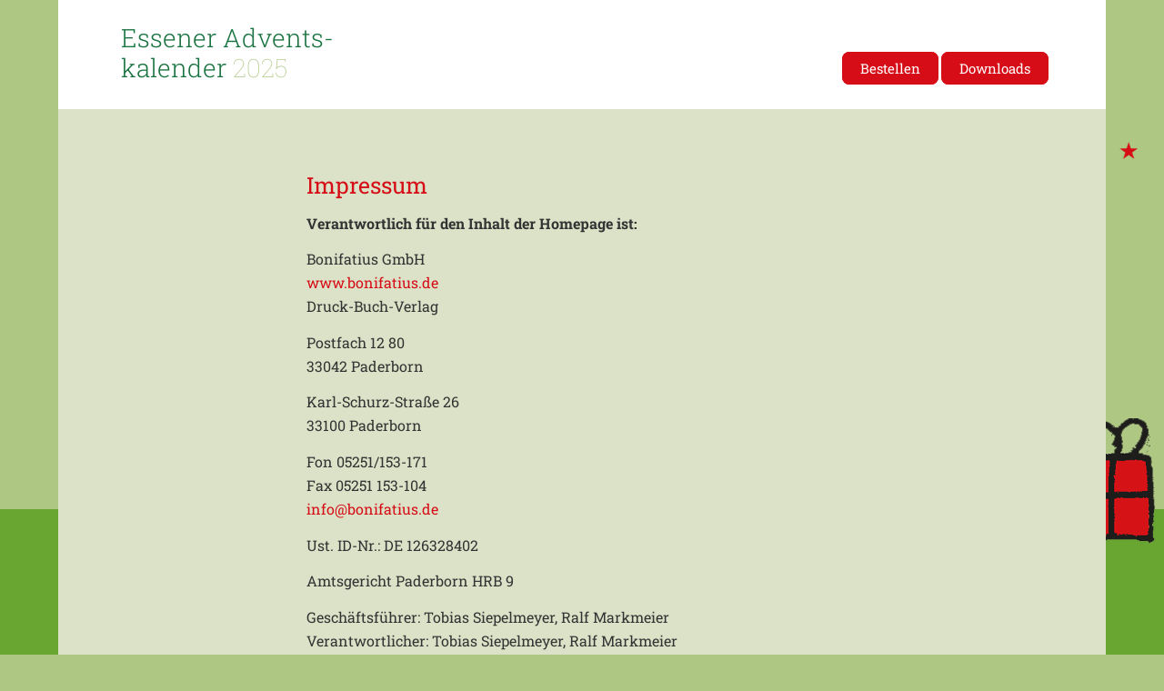

--- FILE ---
content_type: text/html; charset=UTF-8
request_url: https://www.essener-adventskalender.de/impressum/
body_size: 12179
content:
<!DOCTYPE html>
<html lang="de" itemscope itemtype="https://schema.org/WebPage" class="html_boxed responsive av-preloader-disabled  html_header_top html_logo_left html_main_nav_header html_menu_right html_slim html_header_sticky html_header_shrinking html_header_topbar_active html_mobile_menu_phone html_header_searchicon_disabled html_content_align_center html_header_unstick_top html_header_stretch_disabled html_minimal_header html_av-submenu-hidden html_av-submenu-display-click html_av-overlay-side html_av-overlay-side-minimal html_av-submenu-noclone html_entry_id_1050 av-cookies-no-cookie-consent av-no-preview av-default-lightbox html_text_menu_active av-mobile-menu-switch-default">
<head>
<meta charset="UTF-8" />
<meta name="robots" content="index, follow" />


<!-- mobile setting -->
<meta name="viewport" content="width=device-width, initial-scale=1">

<!-- Scripts/CSS and wp_head hook -->
<title>Impressum &#8211; Essener Adventskalender</title>
<meta name='robots' content='max-image-preview:large' />
	<style>img:is([sizes="auto" i], [sizes^="auto," i]) { contain-intrinsic-size: 3000px 1500px }</style>
	<meta name="dlm-version" content="5.1.0">
		<!-- Meta Tag Manager -->
		<meta name="referrer" content="no-referrer, same-origin" />
		<!-- / Meta Tag Manager -->
<link rel="alternate" type="application/rss+xml" title="Essener Adventskalender &raquo; Feed" href="https://www.essener-adventskalender.de/feed/" />
<link rel="alternate" type="application/rss+xml" title="Essener Adventskalender &raquo; Kommentar-Feed" href="https://www.essener-adventskalender.de/comments/feed/" />
<link rel='stylesheet' id='german-market-blocks-integrations-css' href='https://www.essener-adventskalender.de/wp-content/plugins/woocommerce-german-market/german-market-blocks/build/integrations.css?ver=3.51.2' type='text/css' media='all' />
<link rel='stylesheet' id='german-market-checkout-block-checkboxes-css' href='https://www.essener-adventskalender.de/wp-content/plugins/woocommerce-german-market/german-market-blocks/build/blocks/checkout-checkboxes/style-index.css?ver=3.51.2' type='text/css' media='all' />
<link rel='stylesheet' id='german-market-product-charging-device-css' href='https://www.essener-adventskalender.de/wp-content/plugins/woocommerce-german-market/german-market-blocks/build/blocks/product-charging-device/style-index.css?ver=3.51.2' type='text/css' media='all' />
<link rel='stylesheet' id='wp-block-library-css' href='https://www.essener-adventskalender.de/wp-includes/css/dist/block-library/style.min.css?ver=6.8.3' type='text/css' media='all' />
<link rel='stylesheet' id='enfold-custom-block-css-css' href='https://www.essener-adventskalender.de/wp-content/themes/enfold/wp-blocks/src/textblock/style.css?ver=6.0.9' type='text/css' media='all' />
<style id='global-styles-inline-css' type='text/css'>
:root{--wp--preset--aspect-ratio--square: 1;--wp--preset--aspect-ratio--4-3: 4/3;--wp--preset--aspect-ratio--3-4: 3/4;--wp--preset--aspect-ratio--3-2: 3/2;--wp--preset--aspect-ratio--2-3: 2/3;--wp--preset--aspect-ratio--16-9: 16/9;--wp--preset--aspect-ratio--9-16: 9/16;--wp--preset--color--black: #000000;--wp--preset--color--cyan-bluish-gray: #abb8c3;--wp--preset--color--white: #ffffff;--wp--preset--color--pale-pink: #f78da7;--wp--preset--color--vivid-red: #cf2e2e;--wp--preset--color--luminous-vivid-orange: #ff6900;--wp--preset--color--luminous-vivid-amber: #fcb900;--wp--preset--color--light-green-cyan: #7bdcb5;--wp--preset--color--vivid-green-cyan: #00d084;--wp--preset--color--pale-cyan-blue: #8ed1fc;--wp--preset--color--vivid-cyan-blue: #0693e3;--wp--preset--color--vivid-purple: #9b51e0;--wp--preset--color--metallic-red: #b02b2c;--wp--preset--color--maximum-yellow-red: #edae44;--wp--preset--color--yellow-sun: #eeee22;--wp--preset--color--palm-leaf: #83a846;--wp--preset--color--aero: #7bb0e7;--wp--preset--color--old-lavender: #745f7e;--wp--preset--color--steel-teal: #5f8789;--wp--preset--color--raspberry-pink: #d65799;--wp--preset--color--medium-turquoise: #4ecac2;--wp--preset--gradient--vivid-cyan-blue-to-vivid-purple: linear-gradient(135deg,rgba(6,147,227,1) 0%,rgb(155,81,224) 100%);--wp--preset--gradient--light-green-cyan-to-vivid-green-cyan: linear-gradient(135deg,rgb(122,220,180) 0%,rgb(0,208,130) 100%);--wp--preset--gradient--luminous-vivid-amber-to-luminous-vivid-orange: linear-gradient(135deg,rgba(252,185,0,1) 0%,rgba(255,105,0,1) 100%);--wp--preset--gradient--luminous-vivid-orange-to-vivid-red: linear-gradient(135deg,rgba(255,105,0,1) 0%,rgb(207,46,46) 100%);--wp--preset--gradient--very-light-gray-to-cyan-bluish-gray: linear-gradient(135deg,rgb(238,238,238) 0%,rgb(169,184,195) 100%);--wp--preset--gradient--cool-to-warm-spectrum: linear-gradient(135deg,rgb(74,234,220) 0%,rgb(151,120,209) 20%,rgb(207,42,186) 40%,rgb(238,44,130) 60%,rgb(251,105,98) 80%,rgb(254,248,76) 100%);--wp--preset--gradient--blush-light-purple: linear-gradient(135deg,rgb(255,206,236) 0%,rgb(152,150,240) 100%);--wp--preset--gradient--blush-bordeaux: linear-gradient(135deg,rgb(254,205,165) 0%,rgb(254,45,45) 50%,rgb(107,0,62) 100%);--wp--preset--gradient--luminous-dusk: linear-gradient(135deg,rgb(255,203,112) 0%,rgb(199,81,192) 50%,rgb(65,88,208) 100%);--wp--preset--gradient--pale-ocean: linear-gradient(135deg,rgb(255,245,203) 0%,rgb(182,227,212) 50%,rgb(51,167,181) 100%);--wp--preset--gradient--electric-grass: linear-gradient(135deg,rgb(202,248,128) 0%,rgb(113,206,126) 100%);--wp--preset--gradient--midnight: linear-gradient(135deg,rgb(2,3,129) 0%,rgb(40,116,252) 100%);--wp--preset--font-size--small: 1rem;--wp--preset--font-size--medium: 1.125rem;--wp--preset--font-size--large: 1.75rem;--wp--preset--font-size--x-large: clamp(1.75rem, 3vw, 2.25rem);--wp--preset--spacing--20: 0.44rem;--wp--preset--spacing--30: 0.67rem;--wp--preset--spacing--40: 1rem;--wp--preset--spacing--50: 1.5rem;--wp--preset--spacing--60: 2.25rem;--wp--preset--spacing--70: 3.38rem;--wp--preset--spacing--80: 5.06rem;--wp--preset--shadow--natural: 6px 6px 9px rgba(0, 0, 0, 0.2);--wp--preset--shadow--deep: 12px 12px 50px rgba(0, 0, 0, 0.4);--wp--preset--shadow--sharp: 6px 6px 0px rgba(0, 0, 0, 0.2);--wp--preset--shadow--outlined: 6px 6px 0px -3px rgba(255, 255, 255, 1), 6px 6px rgba(0, 0, 0, 1);--wp--preset--shadow--crisp: 6px 6px 0px rgba(0, 0, 0, 1);}:root { --wp--style--global--content-size: 800px;--wp--style--global--wide-size: 1130px; }:where(body) { margin: 0; }.wp-site-blocks > .alignleft { float: left; margin-right: 2em; }.wp-site-blocks > .alignright { float: right; margin-left: 2em; }.wp-site-blocks > .aligncenter { justify-content: center; margin-left: auto; margin-right: auto; }:where(.is-layout-flex){gap: 0.5em;}:where(.is-layout-grid){gap: 0.5em;}.is-layout-flow > .alignleft{float: left;margin-inline-start: 0;margin-inline-end: 2em;}.is-layout-flow > .alignright{float: right;margin-inline-start: 2em;margin-inline-end: 0;}.is-layout-flow > .aligncenter{margin-left: auto !important;margin-right: auto !important;}.is-layout-constrained > .alignleft{float: left;margin-inline-start: 0;margin-inline-end: 2em;}.is-layout-constrained > .alignright{float: right;margin-inline-start: 2em;margin-inline-end: 0;}.is-layout-constrained > .aligncenter{margin-left: auto !important;margin-right: auto !important;}.is-layout-constrained > :where(:not(.alignleft):not(.alignright):not(.alignfull)){max-width: var(--wp--style--global--content-size);margin-left: auto !important;margin-right: auto !important;}.is-layout-constrained > .alignwide{max-width: var(--wp--style--global--wide-size);}body .is-layout-flex{display: flex;}.is-layout-flex{flex-wrap: wrap;align-items: center;}.is-layout-flex > :is(*, div){margin: 0;}body .is-layout-grid{display: grid;}.is-layout-grid > :is(*, div){margin: 0;}body{padding-top: 0px;padding-right: 0px;padding-bottom: 0px;padding-left: 0px;}a:where(:not(.wp-element-button)){text-decoration: underline;}:root :where(.wp-element-button, .wp-block-button__link){background-color: #32373c;border-width: 0;color: #fff;font-family: inherit;font-size: inherit;line-height: inherit;padding: calc(0.667em + 2px) calc(1.333em + 2px);text-decoration: none;}.has-black-color{color: var(--wp--preset--color--black) !important;}.has-cyan-bluish-gray-color{color: var(--wp--preset--color--cyan-bluish-gray) !important;}.has-white-color{color: var(--wp--preset--color--white) !important;}.has-pale-pink-color{color: var(--wp--preset--color--pale-pink) !important;}.has-vivid-red-color{color: var(--wp--preset--color--vivid-red) !important;}.has-luminous-vivid-orange-color{color: var(--wp--preset--color--luminous-vivid-orange) !important;}.has-luminous-vivid-amber-color{color: var(--wp--preset--color--luminous-vivid-amber) !important;}.has-light-green-cyan-color{color: var(--wp--preset--color--light-green-cyan) !important;}.has-vivid-green-cyan-color{color: var(--wp--preset--color--vivid-green-cyan) !important;}.has-pale-cyan-blue-color{color: var(--wp--preset--color--pale-cyan-blue) !important;}.has-vivid-cyan-blue-color{color: var(--wp--preset--color--vivid-cyan-blue) !important;}.has-vivid-purple-color{color: var(--wp--preset--color--vivid-purple) !important;}.has-metallic-red-color{color: var(--wp--preset--color--metallic-red) !important;}.has-maximum-yellow-red-color{color: var(--wp--preset--color--maximum-yellow-red) !important;}.has-yellow-sun-color{color: var(--wp--preset--color--yellow-sun) !important;}.has-palm-leaf-color{color: var(--wp--preset--color--palm-leaf) !important;}.has-aero-color{color: var(--wp--preset--color--aero) !important;}.has-old-lavender-color{color: var(--wp--preset--color--old-lavender) !important;}.has-steel-teal-color{color: var(--wp--preset--color--steel-teal) !important;}.has-raspberry-pink-color{color: var(--wp--preset--color--raspberry-pink) !important;}.has-medium-turquoise-color{color: var(--wp--preset--color--medium-turquoise) !important;}.has-black-background-color{background-color: var(--wp--preset--color--black) !important;}.has-cyan-bluish-gray-background-color{background-color: var(--wp--preset--color--cyan-bluish-gray) !important;}.has-white-background-color{background-color: var(--wp--preset--color--white) !important;}.has-pale-pink-background-color{background-color: var(--wp--preset--color--pale-pink) !important;}.has-vivid-red-background-color{background-color: var(--wp--preset--color--vivid-red) !important;}.has-luminous-vivid-orange-background-color{background-color: var(--wp--preset--color--luminous-vivid-orange) !important;}.has-luminous-vivid-amber-background-color{background-color: var(--wp--preset--color--luminous-vivid-amber) !important;}.has-light-green-cyan-background-color{background-color: var(--wp--preset--color--light-green-cyan) !important;}.has-vivid-green-cyan-background-color{background-color: var(--wp--preset--color--vivid-green-cyan) !important;}.has-pale-cyan-blue-background-color{background-color: var(--wp--preset--color--pale-cyan-blue) !important;}.has-vivid-cyan-blue-background-color{background-color: var(--wp--preset--color--vivid-cyan-blue) !important;}.has-vivid-purple-background-color{background-color: var(--wp--preset--color--vivid-purple) !important;}.has-metallic-red-background-color{background-color: var(--wp--preset--color--metallic-red) !important;}.has-maximum-yellow-red-background-color{background-color: var(--wp--preset--color--maximum-yellow-red) !important;}.has-yellow-sun-background-color{background-color: var(--wp--preset--color--yellow-sun) !important;}.has-palm-leaf-background-color{background-color: var(--wp--preset--color--palm-leaf) !important;}.has-aero-background-color{background-color: var(--wp--preset--color--aero) !important;}.has-old-lavender-background-color{background-color: var(--wp--preset--color--old-lavender) !important;}.has-steel-teal-background-color{background-color: var(--wp--preset--color--steel-teal) !important;}.has-raspberry-pink-background-color{background-color: var(--wp--preset--color--raspberry-pink) !important;}.has-medium-turquoise-background-color{background-color: var(--wp--preset--color--medium-turquoise) !important;}.has-black-border-color{border-color: var(--wp--preset--color--black) !important;}.has-cyan-bluish-gray-border-color{border-color: var(--wp--preset--color--cyan-bluish-gray) !important;}.has-white-border-color{border-color: var(--wp--preset--color--white) !important;}.has-pale-pink-border-color{border-color: var(--wp--preset--color--pale-pink) !important;}.has-vivid-red-border-color{border-color: var(--wp--preset--color--vivid-red) !important;}.has-luminous-vivid-orange-border-color{border-color: var(--wp--preset--color--luminous-vivid-orange) !important;}.has-luminous-vivid-amber-border-color{border-color: var(--wp--preset--color--luminous-vivid-amber) !important;}.has-light-green-cyan-border-color{border-color: var(--wp--preset--color--light-green-cyan) !important;}.has-vivid-green-cyan-border-color{border-color: var(--wp--preset--color--vivid-green-cyan) !important;}.has-pale-cyan-blue-border-color{border-color: var(--wp--preset--color--pale-cyan-blue) !important;}.has-vivid-cyan-blue-border-color{border-color: var(--wp--preset--color--vivid-cyan-blue) !important;}.has-vivid-purple-border-color{border-color: var(--wp--preset--color--vivid-purple) !important;}.has-metallic-red-border-color{border-color: var(--wp--preset--color--metallic-red) !important;}.has-maximum-yellow-red-border-color{border-color: var(--wp--preset--color--maximum-yellow-red) !important;}.has-yellow-sun-border-color{border-color: var(--wp--preset--color--yellow-sun) !important;}.has-palm-leaf-border-color{border-color: var(--wp--preset--color--palm-leaf) !important;}.has-aero-border-color{border-color: var(--wp--preset--color--aero) !important;}.has-old-lavender-border-color{border-color: var(--wp--preset--color--old-lavender) !important;}.has-steel-teal-border-color{border-color: var(--wp--preset--color--steel-teal) !important;}.has-raspberry-pink-border-color{border-color: var(--wp--preset--color--raspberry-pink) !important;}.has-medium-turquoise-border-color{border-color: var(--wp--preset--color--medium-turquoise) !important;}.has-vivid-cyan-blue-to-vivid-purple-gradient-background{background: var(--wp--preset--gradient--vivid-cyan-blue-to-vivid-purple) !important;}.has-light-green-cyan-to-vivid-green-cyan-gradient-background{background: var(--wp--preset--gradient--light-green-cyan-to-vivid-green-cyan) !important;}.has-luminous-vivid-amber-to-luminous-vivid-orange-gradient-background{background: var(--wp--preset--gradient--luminous-vivid-amber-to-luminous-vivid-orange) !important;}.has-luminous-vivid-orange-to-vivid-red-gradient-background{background: var(--wp--preset--gradient--luminous-vivid-orange-to-vivid-red) !important;}.has-very-light-gray-to-cyan-bluish-gray-gradient-background{background: var(--wp--preset--gradient--very-light-gray-to-cyan-bluish-gray) !important;}.has-cool-to-warm-spectrum-gradient-background{background: var(--wp--preset--gradient--cool-to-warm-spectrum) !important;}.has-blush-light-purple-gradient-background{background: var(--wp--preset--gradient--blush-light-purple) !important;}.has-blush-bordeaux-gradient-background{background: var(--wp--preset--gradient--blush-bordeaux) !important;}.has-luminous-dusk-gradient-background{background: var(--wp--preset--gradient--luminous-dusk) !important;}.has-pale-ocean-gradient-background{background: var(--wp--preset--gradient--pale-ocean) !important;}.has-electric-grass-gradient-background{background: var(--wp--preset--gradient--electric-grass) !important;}.has-midnight-gradient-background{background: var(--wp--preset--gradient--midnight) !important;}.has-small-font-size{font-size: var(--wp--preset--font-size--small) !important;}.has-medium-font-size{font-size: var(--wp--preset--font-size--medium) !important;}.has-large-font-size{font-size: var(--wp--preset--font-size--large) !important;}.has-x-large-font-size{font-size: var(--wp--preset--font-size--x-large) !important;}
:where(.wp-block-post-template.is-layout-flex){gap: 1.25em;}:where(.wp-block-post-template.is-layout-grid){gap: 1.25em;}
:where(.wp-block-columns.is-layout-flex){gap: 2em;}:where(.wp-block-columns.is-layout-grid){gap: 2em;}
:root :where(.wp-block-pullquote){font-size: 1.5em;line-height: 1.6;}
</style>
<style id='woocommerce-inline-inline-css' type='text/css'>
.woocommerce form .form-row .required { visibility: visible; }
</style>
<link rel='stylesheet' id='brands-styles-css' href='https://www.essener-adventskalender.de/wp-content/plugins/woocommerce/assets/css/brands.css?ver=10.2.3' type='text/css' media='all' />
<link rel='stylesheet' id='flexible-shipping-free-shipping-css' href='https://www.essener-adventskalender.de/wp-content/plugins/flexible-shipping/assets/dist/css/free-shipping.css?ver=6.2.4.2' type='text/css' media='all' />
<link rel='stylesheet' id='german-market-blocks-order-button-position-css' href='https://www.essener-adventskalender.de/wp-content/plugins/woocommerce-german-market/german-market-blocks/additional-css/order-button-checkout-fields.css?ver=3.51.2' type='text/css' media='all' />
<link rel='stylesheet' id='woocommerce-de_frontend_styles-css' href='https://www.essener-adventskalender.de/wp-content/plugins/woocommerce-german-market/css/frontend.min.css?ver=3.51.2' type='text/css' media='all' />
<link rel='stylesheet' id='cwginstock_frontend_css-css' href='https://www.essener-adventskalender.de/wp-content/plugins/back-in-stock-notifier-for-woocommerce/assets/css/frontend.min.css?ver=5.7.8' type='text/css' media='' />
<link rel='stylesheet' id='cwginstock_bootstrap-css' href='https://www.essener-adventskalender.de/wp-content/plugins/back-in-stock-notifier-for-woocommerce/assets/css/bootstrap.min.css?ver=5.7.8' type='text/css' media='' />
<link rel='stylesheet' id='avia-merged-styles-css' href='https://www.essener-adventskalender.de/wp-content/uploads/dynamic_avia/avia-merged-styles-bb6e5e336f6924c381b1821ee6d1a788---6964ccebd20b6.css' type='text/css' media='all' />
<script type="text/javascript" src="https://www.essener-adventskalender.de/wp-includes/js/jquery/jquery.min.js?ver=3.7.1" id="jquery-core-js"></script>
<script type="text/javascript" src="https://www.essener-adventskalender.de/wp-includes/js/jquery/jquery-migrate.min.js?ver=3.4.1" id="jquery-migrate-js"></script>
<script type="text/javascript" src="https://www.essener-adventskalender.de/wp-content/plugins/woocommerce/assets/js/js-cookie/js.cookie.min.js?ver=2.1.4-wc.10.2.3" id="js-cookie-js" defer="defer" data-wp-strategy="defer"></script>
<script type="text/javascript" id="wc-cart-fragments-js-extra">
/* <![CDATA[ */
var wc_cart_fragments_params = {"ajax_url":"\/wp-admin\/admin-ajax.php","wc_ajax_url":"\/?wc-ajax=%%endpoint%%","cart_hash_key":"wc_cart_hash_2d9a565768685407209625765fb42688","fragment_name":"wc_fragments_2d9a565768685407209625765fb42688","request_timeout":"5000"};
/* ]]> */
</script>
<script type="text/javascript" src="https://www.essener-adventskalender.de/wp-content/plugins/woocommerce/assets/js/frontend/cart-fragments.min.js?ver=10.2.3" id="wc-cart-fragments-js" defer="defer" data-wp-strategy="defer"></script>
<script type="text/javascript" src="https://www.essener-adventskalender.de/wp-content/plugins/woocommerce/assets/js/jquery-blockui/jquery.blockUI.min.js?ver=2.7.0-wc.10.2.3" id="jquery-blockui-js" data-wp-strategy="defer"></script>
<script type="text/javascript" id="wc-add-to-cart-js-extra">
/* <![CDATA[ */
var wc_add_to_cart_params = {"ajax_url":"\/wp-admin\/admin-ajax.php","wc_ajax_url":"\/?wc-ajax=%%endpoint%%","i18n_view_cart":"Warenkorb anzeigen","cart_url":"https:\/\/www.essener-adventskalender.de\/kasse\/","is_cart":"","cart_redirect_after_add":"yes"};
/* ]]> */
</script>
<script type="text/javascript" src="https://www.essener-adventskalender.de/wp-content/plugins/woocommerce/assets/js/frontend/add-to-cart.min.js?ver=10.2.3" id="wc-add-to-cart-js" defer="defer" data-wp-strategy="defer"></script>
<script type="text/javascript" id="woocommerce-js-extra">
/* <![CDATA[ */
var woocommerce_params = {"ajax_url":"\/wp-admin\/admin-ajax.php","wc_ajax_url":"\/?wc-ajax=%%endpoint%%","i18n_password_show":"Passwort anzeigen","i18n_password_hide":"Passwort ausblenden"};
/* ]]> */
</script>
<script type="text/javascript" src="https://www.essener-adventskalender.de/wp-content/plugins/woocommerce/assets/js/frontend/woocommerce.min.js?ver=10.2.3" id="woocommerce-js" defer="defer" data-wp-strategy="defer"></script>
<script type="text/javascript" id="woocommerce_de_frontend-js-extra">
/* <![CDATA[ */
var sepa_ajax_object = {"ajax_url":"https:\/\/www.essener-adventskalender.de\/wp-admin\/admin-ajax.php","nonce":"6d8f533b6b"};
var woocommerce_remove_updated_totals = {"val":"0"};
var woocommerce_payment_update = {"val":"1"};
var german_market_price_variable_products = {"val":"gm_default"};
var german_market_price_variable_theme_extra_element = {"val":"none"};
var german_market_legal_info_product_reviews = {"element":".woocommerce-Reviews .commentlist","activated":"off"};
var ship_different_address = {"message":"<p class=\"woocommerce-notice woocommerce-notice--info woocommerce-info\" id=\"german-market-puchase-on-account-message\">\"Lieferung an eine andere Adresse senden\" ist f\u00fcr die gew\u00e4hlte Zahlungsart \"Kauf auf Rechnung\" nicht verf\u00fcgbar und wurde deaktiviert!<\/p>","before_element":".woocommerce-checkout-payment"};
/* ]]> */
</script>
<script type="text/javascript" src="https://www.essener-adventskalender.de/wp-content/plugins/woocommerce-german-market/js/WooCommerce-German-Market-Frontend.min.js?ver=3.51.2" id="woocommerce_de_frontend-js"></script>
<script type="text/javascript" src="https://www.essener-adventskalender.de/wp-content/uploads/dynamic_avia/avia-head-scripts-0dac8b8a2e2dbca312eecf89b7fec87c---6964ccec11c0e.js" id="avia-head-scripts-js"></script>

<!-- OG: 3.3.8 -->
<meta property="og:description" content="Impressum"><meta property="og:type" content="article"><meta property="og:locale" content="de"><meta property="og:site_name" content="Essener Adventskalender"><meta property="og:title" content="Impressum"><meta property="og:url" content="https://www.essener-adventskalender.de/impressum/"><meta property="og:updated_time" content="2024-05-15T14:23:57+02:00">
<meta property="article:published_time" content="2018-08-16T11:04:54+00:00"><meta property="article:modified_time" content="2024-05-15T12:23:57+00:00">
<meta property="twitter:partner" content="ogwp"><meta property="twitter:card" content="summary"><meta property="twitter:title" content="Impressum"><meta property="twitter:description" content="Impressum"><meta property="twitter:url" content="https://www.essener-adventskalender.de/impressum/"><meta property="twitter:label1" content="Reading time"><meta property="twitter:data1" content="16 minutes">
<meta itemprop="name" content="Impressum"><meta itemprop="description" content="Impressum"><meta itemprop="datePublished" content="2018-08-16"><meta itemprop="dateModified" content="2024-05-15T12:23:57+00:00">

<!-- /OG -->

<link rel="https://api.w.org/" href="https://www.essener-adventskalender.de/wp-json/" /><link rel="alternate" title="JSON" type="application/json" href="https://www.essener-adventskalender.de/wp-json/wp/v2/pages/1050" /><link rel="EditURI" type="application/rsd+xml" title="RSD" href="https://www.essener-adventskalender.de/xmlrpc.php?rsd" />
<meta name="generator" content="WordPress 6.8.3" />
<meta name="generator" content="WooCommerce 10.2.3" />
<link rel="canonical" href="https://www.essener-adventskalender.de/impressum/" />
<link rel='shortlink' href='https://www.essener-adventskalender.de/?p=1050' />
<link rel="alternate" title="oEmbed (JSON)" type="application/json+oembed" href="https://www.essener-adventskalender.de/wp-json/oembed/1.0/embed?url=https%3A%2F%2Fwww.essener-adventskalender.de%2Fimpressum%2F" />
<link rel="alternate" title="oEmbed (XML)" type="text/xml+oembed" href="https://www.essener-adventskalender.de/wp-json/oembed/1.0/embed?url=https%3A%2F%2Fwww.essener-adventskalender.de%2Fimpressum%2F&#038;format=xml" />
	<link rel="apple-touch-icon" href="/wp-content/uploads/images/appicon-2025.png" type="image/png">
	<link rel="profile" href="https://gmpg.org/xfn/11" />
<link rel="alternate" type="application/rss+xml" title="Essener Adventskalender RSS2 Feed" href="https://www.essener-adventskalender.de/feed/" />
<link rel="pingback" href="https://www.essener-adventskalender.de/xmlrpc.php" />
<!--[if lt IE 9]><script src="https://www.essener-adventskalender.de/wp-content/themes/enfold/js/html5shiv.js"></script><![endif]-->
<link rel="icon" href="/wp-content/uploads/images/favicon-2025.png" type="image/png">
	<noscript><style>.woocommerce-product-gallery{ opacity: 1 !important; }</style></noscript>
	
<!-- To speed up the rendering and to display the site as fast as possible to the user we include some styles and scripts for above the fold content inline -->
<script type="text/javascript">'use strict';var avia_is_mobile=!1;if(/Android|webOS|iPhone|iPad|iPod|BlackBerry|IEMobile|Opera Mini/i.test(navigator.userAgent)&&'ontouchstart' in document.documentElement){avia_is_mobile=!0;document.documentElement.className+=' avia_mobile '}
else{document.documentElement.className+=' avia_desktop '};document.documentElement.className+=' js_active ';(function(){var e=['-webkit-','-moz-','-ms-',''],n='',o=!1,a=!1;for(var t in e){if(e[t]+'transform' in document.documentElement.style){o=!0;n=e[t]+'transform'};if(e[t]+'perspective' in document.documentElement.style){a=!0}};if(o){document.documentElement.className+=' avia_transform '};if(a){document.documentElement.className+=' avia_transform3d '};if(typeof document.getElementsByClassName=='function'&&typeof document.documentElement.getBoundingClientRect=='function'&&avia_is_mobile==!1){if(n&&window.innerHeight>0){setTimeout(function(){var e=0,o={},a=0,t=document.getElementsByClassName('av-parallax'),i=window.pageYOffset||document.documentElement.scrollTop;for(e=0;e<t.length;e++){t[e].style.top='0px';o=t[e].getBoundingClientRect();a=Math.ceil((window.innerHeight+i-o.top)*0.3);t[e].style[n]='translate(0px, '+a+'px)';t[e].style.top='auto';t[e].className+=' enabled-parallax '}},50)}}})();</script><style type="text/css">
		@font-face {font-family: 'entypo-fontello'; font-weight: normal; font-style: normal; font-display: auto;
		src: url('https://www.essener-adventskalender.de/wp-content/themes/enfold/config-templatebuilder/avia-template-builder/assets/fonts/entypo-fontello.woff2') format('woff2'),
		url('https://www.essener-adventskalender.de/wp-content/themes/enfold/config-templatebuilder/avia-template-builder/assets/fonts/entypo-fontello.woff') format('woff'),
		url('https://www.essener-adventskalender.de/wp-content/themes/enfold/config-templatebuilder/avia-template-builder/assets/fonts/entypo-fontello.ttf') format('truetype'),
		url('https://www.essener-adventskalender.de/wp-content/themes/enfold/config-templatebuilder/avia-template-builder/assets/fonts/entypo-fontello.svg#entypo-fontello') format('svg'),
		url('https://www.essener-adventskalender.de/wp-content/themes/enfold/config-templatebuilder/avia-template-builder/assets/fonts/entypo-fontello.eot'),
		url('https://www.essener-adventskalender.de/wp-content/themes/enfold/config-templatebuilder/avia-template-builder/assets/fonts/entypo-fontello.eot?#iefix') format('embedded-opentype');
		} #top .avia-font-entypo-fontello, body .avia-font-entypo-fontello, html body [data-av_iconfont='entypo-fontello']:before{ font-family: 'entypo-fontello'; }
		</style>

<!--
Debugging Info for Theme support: 

Theme: Enfold
Version: 6.0.9
Installed: enfold
AviaFramework Version: 5.6
AviaBuilder Version: 5.3
aviaElementManager Version: 1.0.1
- - - - - - - - - - -
ChildTheme: Essener Adventskalender
ChildTheme Version: 1.0
ChildTheme Installed: enfold

- - - - - - - - - - -
ML:512-PU:88-PLA:26
WP:6.8.3
Compress: CSS:all theme files - JS:all theme files
Updates: enabled - token has changed and not verified
PLAu:24
-->
</head>

<body id="top" class="wp-singular page-template-default page page-id-1050 wp-theme-enfold wp-child-theme-enfold-child boxed rtl_columns av-curtain-numeric roboto-slab-custom roboto-slab  theme-enfold woocommerce-no-js post-type-page avia-responsive-images-support avia-woocommerce-30" itemscope="itemscope" itemtype="https://schema.org/WebPage" >

	
	<div id='wrap_all'>

	
<header id='header' class='all_colors header_color light_bg_color  av_header_top av_logo_left av_main_nav_header av_menu_right av_slim av_header_sticky av_header_shrinking av_header_stretch_disabled av_mobile_menu_phone av_header_searchicon_disabled av_header_unstick_top av_minimal_header av_bottom_nav_disabled  av_header_border_disabled' aria-label="Header" data-av_shrink_factor='50' role="banner" itemscope="itemscope" itemtype="https://schema.org/WPHeader" >

		<div id='header_meta' class='container_wrap container_wrap_meta  av_phone_active_right av_extra_header_active av_entry_id_1050'>

			      <div class='container'>
			      <div class='phone-info '><div><div class="snowflakes left" aria-hidden="true"> <div class="snowflake"> ★ </div> <div class="snowflake"> ★ </div> <div class="snowflake"> ★ </div> <div class="snowflake"> ★ </div> <div class="snowflake"> ★ </div> <div class="snowflake"> ★ </div> <div class="snowflake"> ★ </div> <div class="snowflake"> ★ </div> <div class="snowflake"> ★ </div> <div class="snowflake"> ★ </div> </div>  <div class="snowflakes right" aria-hidden="true"> <div class="snowflake"> ★ </div> <div class="snowflake"> ★ </div> <div class="snowflake"> ★ </div> <div class="snowflake"> ★ </div> <div class="snowflake"> ★ </div> <div class="snowflake"> ★ </div> <div class="snowflake"> ★ </div> <div class="snowflake"> ★ </div> <div class="snowflake"> ★ </div> <div class="snowflake"> ★ </div> </div></div></div>			      </div>
		</div>

		<div  id='header_main' class='container_wrap container_wrap_logo'>

        <div class='container av-logo-container'><div class='inner-container'><span class='logo bg-logo'><a href='https://www.essener-adventskalender.de/' aria-label='Logo for Essener Adventskalender' title='Logo for Essener Adventskalender'><img src='https://www.essener-adventskalender.de/wp-content/themes/enfold/images/layout/logo.png' height="100" width="300" alt='Essener Adventskalender' title="Logo for Essener Adventskalender" /><span class='subtext avia-standard-logo-sub'><h1>Essener Advents-kalender <span class="logo-subtitle">2025<span></h1></span></a></span><nav class='main_menu' data-selectname='Seite auswählen'  role="navigation" itemscope="itemscope" itemtype="https://schema.org/SiteNavigationElement" ><div class="avia-menu av-main-nav-wrap"><ul role="menu" class="menu av-main-nav" id="avia-menu"><li role="menuitem" id="menu-item-13298" class="menu-button menu-item menu-item-type-custom menu-item-object-custom av-menu-button av-menu-button-colored menu-item-top-level menu-item-top-level-1"><a href="/produkt/essener-adventskalender-2025/" itemprop="url" tabindex="0"><span class="avia-bullet"></span><span class="avia-menu-text">Bestellen</span><span class="avia-menu-fx"><span class="avia-arrow-wrap"><span class="avia-arrow"></span></span></span></a></li>
<li role="menuitem" id="menu-item-10632" class="menu-button menu-item menu-item-type-post_type menu-item-object-page menu-item-has-children av-menu-button av-menu-button-colored menu-item-top-level menu-item-top-level-2"><a href="https://www.essener-adventskalender.de/downloads/" itemprop="url" tabindex="0"><span class="avia-bullet"></span><span class="avia-menu-text">Downloads</span><span class="avia-menu-fx"><span class="avia-arrow-wrap"><span class="avia-arrow"></span></span></span></a>


<ul class="sub-menu">
	<li role="menuitem" id="menu-item-13364" class="menu-item menu-item-type-post_type menu-item-object-page"><a href="https://www.essener-adventskalender.de/downloads/eak-2025/" itemprop="url" tabindex="0"><span class="avia-bullet"></span><span class="avia-menu-text">2025  <span class="menu-new">NEU</span></span></a></li>
	<li role="menuitem" id="menu-item-12171" class="menu-item menu-item-type-post_type menu-item-object-page"><a href="https://www.essener-adventskalender.de/downloads/eak-2024/" itemprop="url" tabindex="0"><span class="avia-bullet"></span><span class="avia-menu-text">2024</span></a></li>
	<li role="menuitem" id="menu-item-10633" class="menu-item menu-item-type-post_type menu-item-object-page"><a href="https://www.essener-adventskalender.de/downloads/eak-2023/" itemprop="url" tabindex="0"><span class="avia-bullet"></span><span class="avia-menu-text">2023</span></a></li>
	<li role="menuitem" id="menu-item-8900" class="menu-item menu-item-type-post_type menu-item-object-page"><a href="https://www.essener-adventskalender.de/downloads/eak-2022/" itemprop="url" tabindex="0"><span class="avia-bullet"></span><span class="avia-menu-text">2022</span></a></li>
	<li role="menuitem" id="menu-item-8899" class="menu-item menu-item-type-post_type menu-item-object-page"><a href="https://www.essener-adventskalender.de/downloads/eak-2021/" itemprop="url" tabindex="0"><span class="avia-bullet"></span><span class="avia-menu-text">2021</span></a></li>
	<li role="menuitem" id="menu-item-9250" class="menu-item menu-item-type-post_type menu-item-object-page"><a href="https://www.essener-adventskalender.de/downloads/eak-2020/" itemprop="url" tabindex="0"><span class="avia-bullet"></span><span class="avia-menu-text">2020</span></a></li>
	<li role="menuitem" id="menu-item-9285" class="menu-item menu-item-type-post_type menu-item-object-page"><a href="https://www.essener-adventskalender.de/downloads/eak-2019/" itemprop="url" tabindex="0"><span class="avia-bullet"></span><span class="avia-menu-text">2019</span></a></li>
	<li role="menuitem" id="menu-item-9300" class="menu-item menu-item-type-post_type menu-item-object-page"><a href="https://www.essener-adventskalender.de/downloads/eak-2018/" itemprop="url" tabindex="0"><span class="avia-bullet"></span><span class="avia-menu-text">2018</span></a></li>
	<li role="menuitem" id="menu-item-9307" class="menu-item menu-item-type-post_type menu-item-object-page"><a href="https://www.essener-adventskalender.de/downloads/eak-2017/" itemprop="url" tabindex="0"><span class="avia-bullet"></span><span class="avia-menu-text">2017</span></a></li>
</ul>
</li>
<li class="av-burger-menu-main menu-item-avia-special av-small-burger-icon" role="menuitem">
	        			<a href="#" aria-label="Menü" aria-hidden="false">
							<span class="av-hamburger av-hamburger--spin av-js-hamburger">
								<span class="av-hamburger-box">
						          <span class="av-hamburger-inner"></span>
						          <strong>Menü</strong>
								</span>
							</span>
							<span class="avia_hidden_link_text">Menü</span>
						</a>
	        		   </li></ul></div></nav></div> </div> 
		<!-- end container_wrap-->
		</div>
<div class="header_bg"></div>
<!-- end header -->
</header>

	<div id='main' class='all_colors' data-scroll-offset='88'>

	<div id='av_section_1'  class='avia-section av-cxax7u-242cbf94aa3a5900f4825083d545d4a8 main_color avia-section-large avia-no-border-styling  avia-builder-el-0  el_before_av_section  avia-builder-el-first  avia-bg-style-scroll container_wrap fullsize'  ><div class='container av-section-cont-open' ><main  role="main" itemprop="mainContentOfPage"  class='template-page content  av-content-full alpha units'><div class='post-entry post-entry-type-page post-entry-1050'><div class='entry-content-wrapper clearfix'>
<div  class='flex_column av-b5s6oq-021cc3269fdbb55ed4042e16ce1b1095 av_one_fifth  avia-builder-el-1  el_before_av_three_fifth  avia-builder-el-first  first flex_column_div  '     ></div><div  class='flex_column av-92ba1m-6da15d0e625ca283745c378cdaeed00a av_three_fifth  avia-builder-el-2  el_after_av_one_fifth  el_before_av_one_fifth  flex_column_div  '     ><section  class='av_textblock_section av-l766epot-2ee48b8e1c9534c7c6c9bdb020e957b7 '   itemscope="itemscope" itemtype="https://schema.org/CreativeWork" ><div class='avia_textblock'  itemprop="text" ><h2>Impressum</h2>
<p><strong>Verantwortlich für den Inhalt der Homepage ist:</strong></p>
<p>Bonifatius GmbH<br />
<a href="https://www.bonifatius.de">www.bonifatius.de</a><br />
Druck-Buch-Verlag</p>
<p>Postfach 12 80<br />
33042 Paderborn</p>
<p>Karl-Schurz-Straße 26<br />
33100 Paderborn</p>
<p>Fon 05251/153-171<br />
Fax 05251 153-104<br />
<a href="mailto:info@bonifatius.de">info@bonifatius.de</a></p>
<p>Ust. ID-Nr.: DE 126328402</p>
<p>Amtsgericht Paderborn HRB 9</p>
<p>Geschäftsführer: Tobias Siepelmeyer, Ralf Markmeier<br />
Verantwortlicher: Tobias Siepelmeyer, Ralf Markmeier</p>
<p><strong>Der Essener Adventskalender wird herausgegeben vom Bistum Essen</strong></p>
<p>Verlag, Herstellung und Vertrieb: Bonifatius GmbH, Paderborn</p>
<p>Redaktion: Marlene Fritsch, <a href="http://www.marlene-fritsch.de" target="_blank" rel="noopener">www.marlene-fritsch.de</a></p>
<p>Gestaltung: Kathrin Steigerwald, <a href="http://www.kathrinsteigerwald.de" target="_blank" rel="noopener">www.kathrinsteigerwald.de</a></p>
<p>Technische Umsetzung der Homepage: <a href="https://www.spoondesign.de" target="_blank" rel="noopener">www.spoondesign.de</a></p>
</div></section></div><div  class='flex_column av-89h1i2-f39eaaab2b797b7b3ac88d8c1f9e0d74 av_one_fifth  avia-builder-el-4  el_after_av_three_fifth  avia-builder-el-last  flex_column_div  '     ></div></div></div></main><!-- close content main element --></div></div><div id='av_section_2'  class='avia-section av-l766f9u7-70b391da0874d5088be9bbf22476e970 alternate_color avia-section-large avia-no-border-styling  avia-builder-el-5  el_after_av_section  avia-builder-el-last  avia-bg-style-scroll container_wrap fullsize'  ><div class='container av-section-cont-open' ><div class='template-page content  av-content-full alpha units'><div class='post-entry post-entry-type-page post-entry-1050'><div class='entry-content-wrapper clearfix'>
<div  class='flex_column av-5ta3nu-ca6c48e0505a19f4a1652e0cef06a0b4 av_one_fifth  avia-builder-el-6  el_before_av_three_fifth  avia-builder-el-first  first flex_column_div  '     ></div><div  class='flex_column av-4erwey-f10b8e1db3c37f33a5aa66b491f75f4c av_three_fifth  avia-builder-el-7  el_after_av_one_fifth  el_before_av_one_fifth  flex_column_div  '     ><section  class='av_textblock_section av-l766flfz-ad23f27c1414445bb4e3c1abab79cab0 '   itemscope="itemscope" itemtype="https://schema.org/CreativeWork" ><div class='avia_textblock'  itemprop="text" ><h3>Haftung für Inhalte</h3>
<p>Als Diensteanbieter sind wir für eigene Inhalte auf diesen Seiten nach den allgemeinen Gesetzen verantwortlich. Wir sind jedoch nicht verpflichtet, übermittelte oder gespeicherte fremde Informationen zu überwachen oder nach Umständen zu forschen, die auf eine rechtswidrige Tätigkeit hinweisen.</p>
<p>Verpflichtungen zur Entfernung oder Sperrung der Nutzung von Informationen nach den allgemeinen Gesetzen bleiben hiervon unberührt. Eine diesbezügliche Haftung ist jedoch erst ab dem Zeitpunkt der Kenntnis einer konkreten Rechtsverletzung möglich. Bei Bekanntwerden von entsprechenden Rechtsverletzungen werden wir diese Inhalte umgehend entfernen.</p>
<h3>Haftung für Links</h3>
<p>Unser Angebot enthält Links zu externen Websites Dritter, auf deren Inhalte wir keinen Einfluss haben. Deshalb können wir für diese fremden Inhalte auch keine Gewähr übernehmen. Für die Inhalte der verlinkten Seiten ist stets der jeweilige Anbieter oder Betreiber der Seiten verantwortlich. Die verlinkten Seiten wurden zum Zeitpunkt der Verlinkung auf mögliche Rechtsverstöße überprüft. Rechtswidrige Inhalte waren zum Zeitpunkt der Verlinkung nicht erkennbar.</p>
<p>Eine permanente inhaltliche Kontrolle der verlinkten Seiten ist jedoch ohne konkrete Anhaltspunkte einer Rechtsverletzung nicht zumutbar. Bei Bekanntwerden von Rechtsverletzungen werden wir derartige Links umgehend entfernen.</p>
<h3>Urheberrecht</h3>
<p>Die durch die Seitenbetreiber erstellten Inhalte und Werke auf diesen Seiten unterliegen dem deutschen Urheberrecht. Die Vervielfältigung, Bearbeitung, Verbreitung und jede Art der Verwertung außerhalb der Grenzen des Urheberrechtes bedürfen der schriftlichen Zustimmung des jeweiligen Autors bzw. Erstellers. Downloads und Kopien dieser Seite sind nur für den privaten, nicht kommerziellen Gebrauch gestattet.</p>
<p>Soweit die Inhalte auf dieser Seite nicht vom Betreiber erstellt wurden, werden die Urheberrechte Dritter beachtet. Insbesondere werden Inhalte Dritter als solche gekennzeichnet. Sollten Sie trotzdem auf eine Urheberrechtsverletzung aufmerksam werden, bitten wir um einen entsprechenden Hinweis. Bei Bekanntwerden von Rechtsverletzungen werden wir derartige Inhalte umgehend entfernen.</p>
</div></section></div><div  class='flex_column av-37deey-ddab2c8d9f64623077316557581708e2 av_one_fifth  avia-builder-el-9  el_after_av_three_fifth  avia-builder-el-last  flex_column_div  '     ></div>
</p>
</div></div></div><!-- close content main div --> <!-- section close by builder template -->		</div><!--end builder template--></div><!-- close default .container_wrap element --><div class="footer-page-content footer_color" id="footer-page"><div id='av_section_3'  class='avia-section av-l756sejt-eb1c8a840815c6e7f06bbb665239d972 footer_color avia-section-small avia-no-border-styling  avia-builder-el-0  avia-builder-el-no-sibling  avia-bg-style-scroll container_wrap fullsize'  ><div class='container av-section-cont-open' ><main  role="main" itemprop="mainContentOfPage"  class='template-page content  av-content-full alpha units'><div class='post-entry post-entry-type-page post-entry-1050'><div class='entry-content-wrapper clearfix'>

<style type="text/css" data-created_by="avia_inline_auto" id="style-css-av-l7647m8f-f039d1b300f66e7b8af9572838bb10de">
#top .hr.hr-invisible.av-l7647m8f-f039d1b300f66e7b8af9572838bb10de{
height:25px;
}
</style>
<div  class='hr av-l7647m8f-f039d1b300f66e7b8af9572838bb10de hr-invisible  avia-builder-el-1  el_before_av_one_third  avia-builder-el-first '><span class='hr-inner '><span class="hr-inner-style"></span></span></div>
<div  class='flex_column av-57z5gg-5d39eb1f530538e041017e896ca78fd6 av_one_third  avia-builder-el-2  el_after_av_hr  el_before_av_one_third  first flex_column_div  '     ><section  class='av_textblock_section av-l76400v6-6e66f2169c8323eb589e2f6665425695 '   itemscope="itemscope" itemtype="https://schema.org/CreativeWork" ><div class='avia_textblock'  itemprop="text" ><p><strong>Service-Hotline</strong><br />
Für Ihre Fragen und Bestellungen</p>
<p>Fon: 05251 153-142<br />
Fax: 05251 153-362</p>
<p>E-Mail: <a href="mailto:paderborn@bonifatius.de">paderborn@bonifatius.de</a></p>
</div></section></div><div  class='flex_column av-4xehr4-5a65c47f3b5332e236d4b1b9bb4602e0 av_one_third  avia-builder-el-4  el_after_av_one_third  el_before_av_one_third  flex_column_div  '     ><section  class='av_textblock_section av-l764164t-7e43e049e2e5f6e93a8e59ab3e9c7d51 '   itemscope="itemscope" itemtype="https://schema.org/CreativeWork" ><div class='avia_textblock'  itemprop="text" ><p><strong>Erreichbarkeit</strong></p>
<p>Montag bis Freitag:<br />
9.30 Uhr – 18.30 Uhr</p>
<p>Samstag:<br />
9.30 Uhr – 16.00 Uhr</p>
</div></section></div><div  class='flex_column av-87yhs-6dfac5210e79d7df2ff4b855128b72f8 av_one_third  avia-builder-el-6  el_after_av_one_third  avia-builder-el-last  flex_column_div  '     ><section  class='av_textblock_section av-l764557x-aeba2b6406ccc7535a6b4bce72eb6b0c '   itemscope="itemscope" itemtype="https://schema.org/CreativeWork" ><div class='avia_textblock'  itemprop="text" ><p><strong>Bestellinformation</strong></p>
<p><a href="/versandarten">Versand</a><br />
<a href="/bezahlmoeglichkeiten">Zahlung</a><br />
<a href="/agb">AGB</a><br />
<a href="/widerrufsbelehrung">Widerruf</a><br />
<a href="/kontakt">Kontakt</a></p>
</div></section></div>
</div></div></main><!-- close content main element --> <!-- section close by builder template -->		</div><!--end builder template--></div><!-- close default .container_wrap element --></div>

	
				<footer class='container_wrap socket_color' id='socket'  role="contentinfo" itemscope="itemscope" itemtype="https://schema.org/WPFooter" aria-label="Copyright and company info" >
                    <div class='container'>

                        <span class='copyright'>© Bonifatius GmbH</span>

                        <nav class='sub_menu_socket'  role="navigation" itemscope="itemscope" itemtype="https://schema.org/SiteNavigationElement" ><div class="avia3-menu"><ul role="menu" class="menu" id="avia3-menu"><li role="menuitem" id="menu-item-1294" class="menu-item menu-item-type-post_type menu-item-object-page current-menu-item page_item page-item-1050 current_page_item menu-item-top-level menu-item-top-level-1"><a href="https://www.essener-adventskalender.de/impressum/" itemprop="url" tabindex="0"><span class="avia-bullet"></span><span class="avia-menu-text">Impressum</span><span class="avia-menu-fx"><span class="avia-arrow-wrap"><span class="avia-arrow"></span></span></span></a></li>
<li role="menuitem" id="menu-item-1295" class="menu-item menu-item-type-post_type menu-item-object-page menu-item-privacy-policy menu-item-top-level menu-item-top-level-2"><a href="https://www.essener-adventskalender.de/datenschutz/" itemprop="url" tabindex="0"><span class="avia-bullet"></span><span class="avia-menu-text">Datenschutz</span><span class="avia-menu-fx"><span class="avia-arrow-wrap"><span class="avia-arrow"></span></span></span></a></li>
</ul></div></nav>
                    </div>

	            <!-- ####### END SOCKET CONTAINER ####### -->
				</footer>


					<!-- end main -->
		</div>

		<!-- end wrap_all --></div>

<a href='#top' title='Nach oben scrollen' id='scroll-top-link' aria-hidden='true' data-av_icon='' data-av_iconfont='entypo-fontello' tabindex='-1'><span class="avia_hidden_link_text">Nach oben scrollen</span></a>

<div id="fb-root"></div>

<script type="speculationrules">
{"prefetch":[{"source":"document","where":{"and":[{"href_matches":"\/*"},{"not":{"href_matches":["\/wp-*.php","\/wp-admin\/*","\/wp-content\/uploads\/*","\/wp-content\/*","\/wp-content\/plugins\/*","\/wp-content\/themes\/enfold-child\/*","\/wp-content\/themes\/enfold\/*","\/*\\?(.+)"]}},{"not":{"selector_matches":"a[rel~=\"nofollow\"]"}},{"not":{"selector_matches":".no-prefetch, .no-prefetch a"}}]},"eagerness":"conservative"}]}
</script>

 <script type='text/javascript'>
 /* <![CDATA[ */  
var avia_framework_globals = avia_framework_globals || {};
    avia_framework_globals.frameworkUrl = 'https://www.essener-adventskalender.de/wp-content/themes/enfold/framework/';
    avia_framework_globals.installedAt = 'https://www.essener-adventskalender.de/wp-content/themes/enfold/';
    avia_framework_globals.ajaxurl = 'https://www.essener-adventskalender.de/wp-admin/admin-ajax.php';
/* ]]> */ 
</script>
 
 	<script type='text/javascript'>
		(function () {
			var c = document.body.className;
			c = c.replace(/woocommerce-no-js/, 'woocommerce-js');
			document.body.className = c;
		})();
	</script>
	<link rel='stylesheet' id='wc-blocks-style-css' href='https://www.essener-adventskalender.de/wp-content/plugins/woocommerce/assets/client/blocks/wc-blocks.css?ver=wc-10.2.3' type='text/css' media='all' />
<script type="text/javascript" id="dlm-xhr-js-extra">
/* <![CDATA[ */
var dlmXHRtranslations = {"error":"An error occurred while trying to download the file. Please try again.","not_found":"Download existiert nicht.","no_file_path":"No file path defined.","no_file_paths":"Dateipfad nicht definiert.","filetype":"Download is not allowed for this file type.","file_access_denied":"Access denied to this file.","access_denied":"Access denied. You do not have permission to download this file.","security_error":"Something is wrong with the file path.","file_not_found":"Datei nicht gefunden."};
/* ]]> */
</script>
<script type="text/javascript" id="dlm-xhr-js-before">
/* <![CDATA[ */
const dlmXHR = {"xhr_links":{"class":["download-link","download-button"]},"prevent_duplicates":true,"ajaxUrl":"https:\/\/www.essener-adventskalender.de\/wp-admin\/admin-ajax.php"}; dlmXHRinstance = {}; const dlmXHRGlobalLinks = "https://www.essener-adventskalender.de/download/"; const dlmNonXHRGlobalLinks = []; dlmXHRgif = "https://www.essener-adventskalender.de/wp-includes/images/spinner.gif"; const dlmXHRProgress = "1"
/* ]]> */
</script>
<script type="text/javascript" src="https://www.essener-adventskalender.de/wp-content/plugins/download-monitor/assets/js/dlm-xhr.min.js?ver=5.1.0" id="dlm-xhr-js"></script>
<script type="text/javascript" src="https://www.essener-adventskalender.de/wp-content/plugins/woocommerce/assets/js/sourcebuster/sourcebuster.min.js?ver=10.2.3" id="sourcebuster-js-js"></script>
<script type="text/javascript" id="wc-order-attribution-js-extra">
/* <![CDATA[ */
var wc_order_attribution = {"params":{"lifetime":1.0e-5,"session":30,"base64":false,"ajaxurl":"https:\/\/www.essener-adventskalender.de\/wp-admin\/admin-ajax.php","prefix":"wc_order_attribution_","allowTracking":true},"fields":{"source_type":"current.typ","referrer":"current_add.rf","utm_campaign":"current.cmp","utm_source":"current.src","utm_medium":"current.mdm","utm_content":"current.cnt","utm_id":"current.id","utm_term":"current.trm","utm_source_platform":"current.plt","utm_creative_format":"current.fmt","utm_marketing_tactic":"current.tct","session_entry":"current_add.ep","session_start_time":"current_add.fd","session_pages":"session.pgs","session_count":"udata.vst","user_agent":"udata.uag"}};
/* ]]> */
</script>
<script type="text/javascript" src="https://www.essener-adventskalender.de/wp-content/plugins/woocommerce/assets/js/frontend/order-attribution.min.js?ver=10.2.3" id="wc-order-attribution-js"></script>
<script type="text/javascript" id="cwginstock_js-js-extra">
/* <![CDATA[ */
var cwginstock = {"ajax_url":"https:\/\/www.essener-adventskalender.de\/wp-admin\/admin-ajax.php","default_ajax_url":"https:\/\/www.essener-adventskalender.de\/wp-admin\/admin-ajax.php","security":"754453c48a","user_id":"0","security_error":"Something went wrong, please try after sometime","empty_name":"Der Name darf nicht leer sein.","empty_quantity":"Quantity cannot be empty","empty_email":"Bitte geben Sie eine E-Mail-Adresse ein.","invalid_email":"Bitte eine g\u00fcltige E-Mail-Adresse eingeben.","is_popup":"yes","phone_field":"2","phone_field_error":["Bitte eine g\u00fcltige Telefonnummer eingeben.","Bitte eine g\u00fcltige Telefonnummer eingeben.","Telefonnummer ist zu kurz.","Telefonnummer ist zu lang.","Bitte eine g\u00fcltige Telefonnummer eingeben."],"phone_utils_js":"","is_phone_field_optional":"2","is_quantity_field_optional":"2","hide_country_placeholder":"2","default_country_code":"","custom_country_placeholder":"","get_bot_type":"recaptcha","enable_recaptcha":"2","recaptcha_site_key":"","enable_recaptcha_verify":"2","recaptcha_secret_present":"no","is_v3_recaptcha":"no","enable_turnstile":"2","turnstile_site_key":"","turnstile_secret_key":"","is_iagree_enable":"1","iagree_error":"Bitte akzeptieren Sie die Datenschutzbestimmungen."};
/* ]]> */
</script>
<script type="text/javascript" src="https://www.essener-adventskalender.de/wp-content/plugins/back-in-stock-notifier-for-woocommerce/assets/js/frontend-dev.min.js?ver=5.7.8" id="cwginstock_js-js"></script>
<script type="text/javascript" src="https://www.essener-adventskalender.de/wp-content/plugins/back-in-stock-notifier-for-woocommerce/assets/js/sweetalert2.min.js?ver=5.7.8" id="sweetalert2-js"></script>
<script type="text/javascript" src="https://www.essener-adventskalender.de/wp-content/plugins/back-in-stock-notifier-for-woocommerce/assets/js/cwg-popup.min.js?ver=5.7.8" id="cwginstock_popup-js"></script>
<script type="text/javascript" src="https://www.essener-adventskalender.de/wp-content/uploads/dynamic_avia/avia-footer-scripts-595208aa5649fb6e454f32c137297692---6964ccecac9c5.js" id="avia-footer-scripts-js"></script>
</body>
</html>
